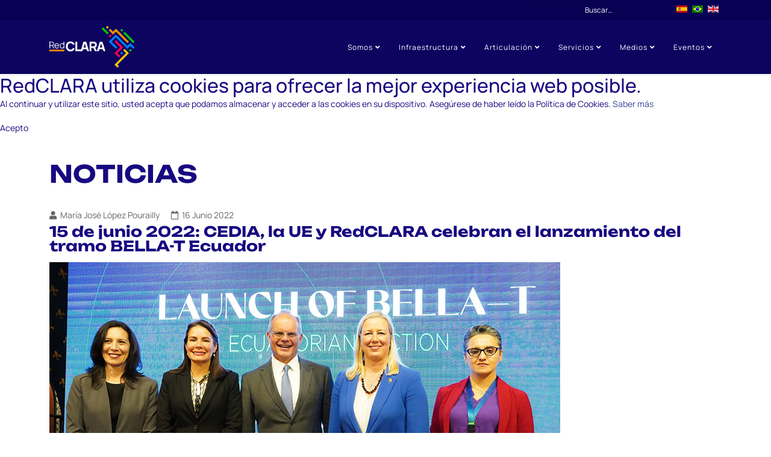

--- FILE ---
content_type: text/html; charset=utf-8
request_url: https://redclara.net/index.php/es/noticiasyeventos/noticias/2415-15-de-junio-2022-cedia-la-ue-y-redclara-celebran-el-lanzamiento-del-tramo-bella-t-ecuador
body_size: 15879
content:
<!DOCTYPE html>
<html xmlns="http://www.w3.org/1999/xhtml" xml:lang="es-es" lang="es-es" dir="ltr">
	<head>
		<meta http-equiv="X-UA-Compatible" content="IE=edge">
		<meta name="viewport" content="width=device-width, initial-scale=1">
		<meta charset="utf-8">
	<meta name="author" content="María José López Pourailly">
	<meta name="generator" content="Joomla! - Open Source Content Management">
	<title>15 de junio 2022: CEDIA, la UE y RedCLARA celebran el lanzamiento del tramo BELLA-T Ecuador</title>
	<link href="/images/SITE_2023/redClara_Favicon.png#joomlaImage://local-images/SITE_2023/redClara_Favicon.png?width=69&height=87" rel="icon" type="image/vnd.microsoft.icon">
	<link href="https://redclara.net/es/noticiasyeventos/noticias/2415-15-de-junio-2022-cedia-la-ue-y-redclara-celebran-el-lanzamiento-del-tramo-bella-t-ecuador" rel="alternate" hreflang="es">
	<link href="https://redclara.net/pt/noticiasyeventos/noticias/2415-15-de-junio-2022-cedia-la-ue-y-redclara-celebran-el-lanzamiento-del-tramo-bella-t-ecuador" rel="alternate" hreflang="pt">
	<link href="https://redclara.net/en/noticiasyeventos/noticias/2415-15-de-junio-2022-cedia-la-ue-y-redclara-celebran-el-lanzamiento-del-tramo-bella-t-ecuador" rel="alternate" hreflang="en">
<link href="/media/vendor/awesomplete/css/awesomplete.css?1.1.5" rel="stylesheet" />
	<link href="/templates/shaper_helix3/css/bootstrap.min.css" rel="stylesheet" />
	<link href="/templates/shaper_helix3/css/joomla-fontawesome.min.css" rel="stylesheet" />
	<link href="/templates/shaper_helix3/css/font-awesome-v4-shims.min.css" rel="stylesheet" />
	<link href="/templates/shaper_helix3/css/template.css" rel="stylesheet" />
	<link href="/templates/shaper_helix3/css/presets/preset2.css" rel="stylesheet" class="preset" />
	<link href="/templates/shaper_helix3/css/frontend-edit.css" rel="stylesheet" />
	<link href="/components/com_sppagebuilder/assets/css/font-awesome-6.min.css?2cf0875e1daf356bc4e64c053e7a4150" rel="stylesheet" />
	<link href="/components/com_sppagebuilder/assets/css/font-awesome-5.min.css?2cf0875e1daf356bc4e64c053e7a4150" rel="stylesheet" />
	<link href="/components/com_sppagebuilder/assets/css/font-awesome-v4-shims.css?2cf0875e1daf356bc4e64c053e7a4150" rel="stylesheet" />
	<link href="/components/com_sppagebuilder/assets/css/animate.min.css?2cf0875e1daf356bc4e64c053e7a4150" rel="stylesheet" />
	<link href="/components/com_sppagebuilder/assets/css/sppagebuilder.css?2cf0875e1daf356bc4e64c053e7a4150" rel="stylesheet" />
	<link href="/media/com_sppagebuilder/assets/google-fonts/Unbounded/stylesheet.css" rel="stylesheet" />
	<link href="/media/com_sppagebuilder/assets/google-fonts/Manrope/stylesheet.css" rel="stylesheet" />
	<link href="/modules/mod_cookiesaccept/screen.css" rel="stylesheet" />
	<link href="/media/mod_falang/css/template.css?873654f05d8aed2e8dab469f99ce4b43" rel="stylesheet" />
	<style>.sp-dropdown-items a, a.sp-group-title {
    color: #4b5152 !important
}
.sp-dropdown-items a:hover, .sp-dropdown-items a:hover, .sp-megamenu-parent .sp-dropdown li.sp-menu-item.current-item.active >a {
color: #fff !important;
}
#sp-header{
    border-bottom: none;    
    background: #180880;
    height: 90px;
    padding-top: 0px;
}
div#sp-header-sticky-wrapper {
    height: 140px !important;
    background: #180880;
}
div#sp-menu {
    padding-top: 8px;
}
.sppb-article-info-wrap > h3 {
    font-size: calc(1rem + .2vw);
    font-weight:  bold !important;
}
.col_new1 .sppb-column-addons {
    height: 100%;
}
#sppb-addon-wrapper-5URWQcUfuEhXRMje7HAJ5 {
    width: 100%;
    bottom: 0;
}
.sp-page-builder .page-content #slider_top {
    padding-top: 0 !important;
    padding-right: 0 !important;
    padding-bottom: 0 !important;
    padding-left: 0 !important;
}
div#top_slider {
    padding-top: 0px !important;
}
.sp-megamenu-parent >li >a{
    text-transform: none;
}
.sp-megamenu-parent .sp-dropdown li.sp-menu-item >a {
    color: #000 !important;
}
.sp-megamenu-parent .sp-dropdown.sp-dropdown-main {
    top: 90%;
}
.sppb-addon-title, .sppb-title-heading {
    text-transform: none;
}
.sp-dropdown-items a:hover, .sp-dropdown-items a:hover, .sp-megamenu-parent .sp-dropdown li.sp-menu-item.current-item.active >a {
    color: #3d449a !important;
}
.pull-left.entry-image.intro-image {
    display: none;
}
a.btn.btn-secondary.btn-sm.jmodedit {
    inset: 8px auto auto 39px !important;
}
img{width: auto}
.sp-dropdown-inner {
    max-height: 80vh;
    overflow-y: auto;
}
#sp-top-bar {
    padding: 0;text-align: right;
}
img.sp-default-logo {
    width: 80%;
}
.sp-megamenu-parent > li > a, .sp-megamenu-parent > li > span{
line-height: 75px;
}
.sp-megamenu-parent .sp-dropdown li.sp-menu-item >a:hover, .sp-dropdown li.sp-menu-item.current-item.active >a:hover{
    color: #fff!important;
}


#sp-header.menu-fixed{
 background-color: #0d0460 !important;
}

.social-icons a {
    display: block;
    background: #f0970f;
    width: 32px;
    text-align: center;
    height: 32px;
    padding-top: 4px;
    margin: 30px 10px 0px 0;
}
.sp-pre-loader {
    background: #0d0460;
}
.sp-pre-loader .sp-loader-with-logo .line {
    background: #f0970f;
}
body.site.com-sppagebuilder.view-form.layout-edit-iframe.no-task .sp-pre-loader{
    display: none !important;
}
.nav-placeholder{background-color: #080053;}

#sp-main-body a {
    /* color: #ff9100; */
    text-decoration: underline;
    font-weight: bold;
}
.itemid-437 #sp-main-body a {
    text-decoration: none;
}
body{font-family: 'Manrope';    color: #180880;}
h1{font-family: 'Unbounded';    color: #180880;}
.blog .page-header h1, .view-article .page-header h1 {
    text-transform: uppercase;
    font-weight: bolder;
}
.view-article .entry-header h2 {
    font-family: 'Unbounded';
    font-weight: bolder;
}
.entry-header h2 a {
    color: #180880;
    font-size: 18px;
    text-decoration: none !important;
}
.page-link{
    text-decoration: none !important;
}
.entry-image, .entry-gallery, .entry-video, .entry-audio, .entry-link {
    margin-bottom: 10px;
}
#sp-main-body {
    padding: 40px 0;
}
.page-header {
    padding-bottom: 30px;
}
.entry-header {
    margin-bottom: 15px;
}
p.readmore {
    margin: 10px 0;
}
.btn-secondary {
    color: #fff;
    background-color: #0d6efd;
    border: none;
    border-radius: 0;
    text-decoration: none !important;
}

select, textarea, input[type="text"], input[type="password"], input[type="datetime"], input[type="datetime-local"], input[type="date"], input[type="month"], input[type="time"], input[type="week"], input[type="number"], input[type="email"], input[type="url"], input[type="search"], input[type="tel"], input[type="color"], .uneditable-input,.btn{
border-radius: 0px !important;
}
.article-info > dd {text-transform: none;}
#sp-top-bar .sp-module {
    margin: 0;
}
.itemid-437 .nav-placeholder {
    height: inherit !important;
}
input#mod-finder-searchword168 {
    font-size: 12px;
    padding: 0px 10px;
    height: 33px;
    background: #080053;
    border: none;
    color: #fff;
    text-align: right;
}
input#mod-finder-searchword168::placeholder {
    color: #fff;
}
#sp-top2 button.btn.btn-primary {
    font-size: 12px;
    padding: 0px 12px;
    height: 30px;
}
ul#awesomplete_list_1 {
    z-index: 100;
    color: #5e5e5e;
}
#sppb-addon-sI3r25jUHbldzDdXr2271 .sppb-addon-content .sppb-btn {
    margin: 3px !important;
}</style>
	<style>#sp-top-bar{ background-color:#080053;color:#ffffff; }</style>
	<style>#sp-header{ background-color:#0d0460;color:#ffffff; }</style>
	<style>#sp-header a{color:#ffffff;}</style>
	<style>#sp-header a:hover{color:#ffffff;}</style>
	<style>#sp-bottom{ background-color:#0d0460;color:#ffffff;padding:50px 0px; }</style>
	<style>#sp-bottom a{color:#e8e8e8;}</style>
	<style>#sp-bottom a:hover{color:#ffffff;}</style>
	<style>#sp-footer{ background-color:#080053; }</style>
	<style>@media(min-width: 1400px) {.sppb-row-container { max-width: 1320px; }}</style>
<script src="/media/vendor/jquery/js/jquery.min.js?3.7.1"></script>
	<script src="/media/legacy/js/jquery-noconflict.min.js?647005fc12b79b3ca2bb30c059899d5994e3e34d"></script>
	<script type="application/json" class="joomla-script-options new">{"joomla.jtext":{"LIB_FALANG_TRANSLATION":"Falang","MOD_FINDER_SEARCH_VALUE":"Buscar&hellip;","JLIB_JS_AJAX_ERROR_OTHER":"Se ha producido un aborto en la conexi\u00f3n mientras se recuperaban datos de JSON: C\u00f3digo de estado HTTP %s.","JLIB_JS_AJAX_ERROR_PARSE":"Se ha producido un error de an\u00e1lisis mientras se procesaban los siguientes datos de JSON:<br><code style=\"color:inherit;white-space:pre-wrap;padding:0;margin:0;border:0;background:inherit;\">%s<\/code>"},"finder-search":{"url":"\/es\/component\/finder\/?task=suggestions.suggest&format=json&tmpl=component&Itemid=437"},"system.paths":{"root":"","rootFull":"https:\/\/redclara.net\/","base":"","baseFull":"https:\/\/redclara.net\/"},"csrf.token":"e959a45d856a78fe99dff7296ba8f3c7"}</script>
	<script src="/media/system/js/core.min.js?37ffe4186289eba9c5df81bea44080aff77b9684"></script>
	<script src="/media/com_finder/js/finder-es5.min.js?e6d3d1f535e33b5641e406eb08d15093e7038cc2" nomodule defer></script>
	<script src="/media/vendor/awesomplete/js/awesomplete.min.js?1.1.5" defer></script>
	<script src="/media/com_finder/js/finder.min.js?a2c3894d062787a266d59d457ffba5481b639f64" type="module"></script>
	<script src="/components/com_sppagebuilder/assets/js/jquery.parallax.js?2cf0875e1daf356bc4e64c053e7a4150"></script>
	<script src="/components/com_sppagebuilder/assets/js/sppagebuilder.js?2cf0875e1daf356bc4e64c053e7a4150" defer></script>
	<script src="/components/com_sppagebuilder/assets/js/addons/text_block.js"></script>
	<script src="https://code.jquery.com/jquery-latest.min.js"></script>
	<script src="/cache/com_templates/templates/shaper_helix3/8ad57a565b223c7ff4a0d01c7c8148e0.js"></script>
	<script>
var sp_preloader = '0';
</script>
	<script>
var sp_gotop = '1';
</script>
	<script>
var sp_offanimation = 'drarkplus';
</script>
	<meta property="og:url" content="https://redclara.net/index.php/es/noticiasyeventos/noticias/2415-15-de-junio-2022-cedia-la-ue-y-redclara-celebran-el-lanzamiento-del-tramo-bella-t-ecuador" />
	<meta property="og:type" content="article" />
	<meta property="og:title" content="15 de junio 2022: CEDIA, la UE y RedCLARA celebran el lanzamiento del tramo BELLA-T Ecuador" />
	<meta property="og:description" content="El evento, realizado en Quito, contó con la participación de la Comisaria de la Unión Europea (UE) para Asociaciones Internacionales, Jutta Urpilainen, de..." />
	<link href="https://redclara.net/es/noticiasyeventos/noticias/2415-15-de-junio-2022-cedia-la-ue-y-redclara-celebran-el-lanzamiento-del-tramo-bella-t-ecuador" rel="alternate" hreflang="x-default" />
			<!-- Matomo -->
<script>
  var _paq = window._paq = window._paq || [];
  /* tracker methods like "setCustomDimension" should be called before "trackPageView" */
  _paq.push(['trackPageView']);
  _paq.push(['enableLinkTracking']);
  (function() {
    var u="https://monitor.redclara.net/quipu/";
    _paq.push(['setTrackerUrl', u+'matomo.php']);
    _paq.push(['setSiteId', '1']);
    var d=document, g=d.createElement('script'), s=d.getElementsByTagName('script')[0];
    g.async=true; g.src=u+'matomo.js'; s.parentNode.insertBefore(g,s);
  })();
</script>
<!-- End Matomo Code --></head>
	
	<body class="site com-content view-article layout-blog no-task itemid-768 es-es ltr  sticky-header layout-fluid off-canvas-menu-init">
	
		<div class="body-wrapper">
			<div class="body-innerwrapper">
				<section id="sp-top-bar"><div class="container"><div class="row"><div id="sp-top2" class="col-lg-12 "><div class="sp-column "><div class="sp-module "><div class="sp-module-content">
<form class="mod-finder js-finder-searchform form-search" action="/es/buscar" method="get" role="search">
    <label for="mod-finder-searchword168" class="visually-hidden finder">Buscar</label><input type="text" name="q" id="mod-finder-searchword168" class="js-finder-search-query form-control" value="" placeholder="Buscar&hellip;">
            </form>
</div></div><div class="sp-module "><div class="sp-module-content"><div class="mod-sppagebuilder  sp-page-builder" data-module_id="169">
	<div class="page-content">
		<section id="section-id-nWqkClf_mh9kLfKeJ9u2t" class="sppb-section" ><div class="sppb-row-container"><div class="sppb-row sppb-no-gutter"><div class="sppb-row-column  " id="column-wrap-id-00AtjXdx1uHk_SF9-PhZs"><div id="column-id-00AtjXdx1uHk_SF9-PhZs" class="sppb-column " ><div class="sppb-column-addons"><div id="sppb-addon-wrapper-sI3r25jUHbldzDdXr2271" class="sppb-addon-wrapper  addon-root-button-group"><div id="sppb-addon-sI3r25jUHbldzDdXr2271" class="clearfix   sppb-positioned-addon "    data-rowid="nWqkClf_mh9kLfKeJ9u2t" data-colid="00AtjXdx1uHk_SF9-PhZs"><div class="sppb-addon sppb-addon-button-group"><div class="sppb-addon-content"><a href="https://colaboratorio.redclara.net/" target="_blank" id="btn-sI3r25jUHbldzDdXr22710" class="sppb-btn  sppb-btn-custom sppb-btn-square sppb-btn-flat"><i class="fas fa-users" aria-hidden="true"></i> Colaboratorio</a></div></div><style type="text/css">#sppb-addon-sI3r25jUHbldzDdXr2271 .sppb-btn{
}#sppb-addon-sI3r25jUHbldzDdXr2271{
}
@media (max-width: 1199.98px) {#sppb-addon-sI3r25jUHbldzDdXr2271{}}
@media (max-width: 991.98px) {#sppb-addon-sI3r25jUHbldzDdXr2271{}}
@media (max-width: 767.98px) {#sppb-addon-sI3r25jUHbldzDdXr2271{}}
@media (max-width: 575.98px) {#sppb-addon-sI3r25jUHbldzDdXr2271{}}#sppb-addon-wrapper-sI3r25jUHbldzDdXr2271{
margin-top: 0px;
margin-right: 0px;
margin-bottom: -30px;
margin-left: 0px;
position: relative;
left: 0px;
top: -22px;
}
@media (max-width: 1199.98px) {#sppb-addon-wrapper-sI3r25jUHbldzDdXr2271{}}
@media (max-width: 991.98px) {#sppb-addon-wrapper-sI3r25jUHbldzDdXr2271{}}
@media (max-width: 767.98px) {#sppb-addon-wrapper-sI3r25jUHbldzDdXr2271{}}
@media (max-width: 575.98px) {#sppb-addon-wrapper-sI3r25jUHbldzDdXr2271{}}#sppb-addon-sI3r25jUHbldzDdXr2271 .sppb-addon-title{
}</style><style type="text/css">#sppb-addon-sI3r25jUHbldzDdXr2271 .sppb-addon-content{
margin: -2px;
}
@media (max-width: 1199.98px) {#sppb-addon-sI3r25jUHbldzDdXr2271 .sppb-addon-content{}}
@media (max-width: 991.98px) {#sppb-addon-sI3r25jUHbldzDdXr2271 .sppb-addon-content{}}
@media (max-width: 767.98px) {#sppb-addon-sI3r25jUHbldzDdXr2271 .sppb-addon-content{}}
@media (max-width: 575.98px) {#sppb-addon-sI3r25jUHbldzDdXr2271 .sppb-addon-content{}}#sppb-addon-sI3r25jUHbldzDdXr2271 .sppb-addon-content .sppb-btn{
margin: 2px;
}
@media (max-width: 1199.98px) {#sppb-addon-sI3r25jUHbldzDdXr2271 .sppb-addon-content .sppb-btn{}}
@media (max-width: 991.98px) {#sppb-addon-sI3r25jUHbldzDdXr2271 .sppb-addon-content .sppb-btn{}}
@media (max-width: 767.98px) {#sppb-addon-sI3r25jUHbldzDdXr2271 .sppb-addon-content .sppb-btn{}}
@media (max-width: 575.98px) {#sppb-addon-sI3r25jUHbldzDdXr2271 .sppb-addon-content .sppb-btn{}}#sppb-addon-sI3r25jUHbldzDdXr2271 .sppb-addon.sppb-addon-button-group{
text-align: center;
}
@media (max-width: 1199.98px) {#sppb-addon-sI3r25jUHbldzDdXr2271 .sppb-addon.sppb-addon-button-group{}}
@media (max-width: 991.98px) {#sppb-addon-sI3r25jUHbldzDdXr2271 .sppb-addon.sppb-addon-button-group{}}
@media (max-width: 767.98px) {#sppb-addon-sI3r25jUHbldzDdXr2271 .sppb-addon.sppb-addon-button-group{}}
@media (max-width: 575.98px) {#sppb-addon-sI3r25jUHbldzDdXr2271 .sppb-addon.sppb-addon-button-group{}}#sppb-addon-sI3r25jUHbldzDdXr2271 #btn-sI3r25jUHbldzDdXr22710.sppb-btn-custom{
}#sppb-addon-sI3r25jUHbldzDdXr2271 #btn-sI3r25jUHbldzDdXr22710.sppb-btn-custom{
font-family: Manrope;
font-size: 12px;
}
@media (max-width: 1199.98px) {#sppb-addon-sI3r25jUHbldzDdXr2271 #btn-sI3r25jUHbldzDdXr22710.sppb-btn-custom{}}
@media (max-width: 991.98px) {#sppb-addon-sI3r25jUHbldzDdXr2271 #btn-sI3r25jUHbldzDdXr22710.sppb-btn-custom{}}
@media (max-width: 767.98px) {#sppb-addon-sI3r25jUHbldzDdXr2271 #btn-sI3r25jUHbldzDdXr22710.sppb-btn-custom{}}
@media (max-width: 575.98px) {#sppb-addon-sI3r25jUHbldzDdXr2271 #btn-sI3r25jUHbldzDdXr22710.sppb-btn-custom{}}#sppb-addon-sI3r25jUHbldzDdXr2271 #btn-sI3r25jUHbldzDdXr22710.sppb-btn-custom{
background-color: rgb(8, 0, 83);
color: #fff;
}#sppb-addon-sI3r25jUHbldzDdXr2271 #btn-sI3r25jUHbldzDdXr22710.sppb-btn-custom:hover{
background-color: #222;
color: #fff;
}</style></div></div></div></div></div></div></div></section><style type="text/css">.sp-page-builder .page-content #section-id-e8fead6d-81cf-44d1-bf11-d1d68025d40b{background-color:#0d0460;box-shadow:0px 0px 0px 0px #FFFFFF;}.sp-page-builder .page-content #section-id-e8fead6d-81cf-44d1-bf11-d1d68025d40b{padding-top:0px;padding-right:0px;padding-bottom:0px;padding-left:0px;margin-top:0px;margin-right:0px;margin-bottom:0px;margin-left:0px;color:#ffffff;}#column-id-c642ecab-6794-4984-9944-3e429a1f5310{box-shadow:0 0 0 0 #FFFFFF;}#column-wrap-id-c642ecab-6794-4984-9944-3e429a1f5310{max-width:40.43860877192982%;flex-basis:40.43860877192982%;}@media (max-width:1199.98px) {#column-wrap-id-c642ecab-6794-4984-9944-3e429a1f5310{max-width:33.333333%;flex-basis:33.333333%;}}@media (max-width:991.98px) {#column-wrap-id-c642ecab-6794-4984-9944-3e429a1f5310{max-width:33.333333%;flex-basis:33.333333%;}}@media (max-width:767.98px) {#column-wrap-id-c642ecab-6794-4984-9944-3e429a1f5310{max-width:100%;flex-basis:100%;}}@media (max-width:575.98px) {#column-wrap-id-c642ecab-6794-4984-9944-3e429a1f5310{max-width:100%;flex-basis:100%;}}#column-id-1e1f9a76-eada-47e1-a6e1-4d55b3b0ef3b{box-shadow:0 0 0 0 #FFFFFF;}#column-wrap-id-1e1f9a76-eada-47e1-a6e1-4d55b3b0ef3b{max-width:26.227991228070174%;flex-basis:26.227991228070174%;}@media (max-width:1199.98px) {#column-wrap-id-1e1f9a76-eada-47e1-a6e1-4d55b3b0ef3b{max-width:33.333333%;flex-basis:33.333333%;}}@media (max-width:991.98px) {#column-wrap-id-1e1f9a76-eada-47e1-a6e1-4d55b3b0ef3b{max-width:33.333333%;flex-basis:33.333333%;}}@media (max-width:767.98px) {#column-wrap-id-1e1f9a76-eada-47e1-a6e1-4d55b3b0ef3b{max-width:100%;flex-basis:100%;}}@media (max-width:575.98px) {#column-wrap-id-1e1f9a76-eada-47e1-a6e1-4d55b3b0ef3b{max-width:100%;flex-basis:100%;}}#column-id-1929f621-3741-4d62-8789-a7431cdbae8b{box-shadow:0 0 0 0 #FFFFFF;}#column-wrap-id-1929f621-3741-4d62-8789-a7431cdbae8b{max-width:33.333333%;flex-basis:33.333333%;}@media (max-width:1199.98px) {#column-wrap-id-1929f621-3741-4d62-8789-a7431cdbae8b{max-width:33.333333%;flex-basis:33.333333%;}}@media (max-width:991.98px) {#column-wrap-id-1929f621-3741-4d62-8789-a7431cdbae8b{max-width:33.333333%;flex-basis:33.333333%;}}@media (max-width:767.98px) {#column-wrap-id-1929f621-3741-4d62-8789-a7431cdbae8b{max-width:100%;flex-basis:100%;}}@media (max-width:575.98px) {#column-wrap-id-1929f621-3741-4d62-8789-a7431cdbae8b{max-width:100%;flex-basis:100%;}}.sp-page-builder .page-content #section-id-nWqkClf_mh9kLfKeJ9u2t{box-shadow:0px 0px 0px 0px #FFFFFF;}.sp-page-builder .page-content #section-id-nWqkClf_mh9kLfKeJ9u2t{padding-right:0px;padding-left:0px;margin-top:0px;margin-right:0px;margin-bottom:0px;margin-left:0px;}#column-id-00AtjXdx1uHk_SF9-PhZs{box-shadow:0 0 0 0 #FFFFFF;}#column-wrap-id-00AtjXdx1uHk_SF9-PhZs{max-width:100%;flex-basis:100%;}@media (max-width:1199.98px) {#column-wrap-id-00AtjXdx1uHk_SF9-PhZs{max-width:100%;flex-basis:100%;}}@media (max-width:991.98px) {#column-wrap-id-00AtjXdx1uHk_SF9-PhZs{max-width:100%;flex-basis:100%;}}@media (max-width:767.98px) {#column-wrap-id-00AtjXdx1uHk_SF9-PhZs{max-width:100%;flex-basis:100%;}}@media (max-width:575.98px) {#column-wrap-id-00AtjXdx1uHk_SF9-PhZs{max-width:100%;flex-basis:100%;}}</style>	</div>
</div></div></div><div class="sp-module "><div class="sp-module-content">


<div class="mod-languages ">

    


<ul class="lang-inline">
    
        
                    <li class="lang-active" dir="ltr">
                                    <a href="/es/noticiasyeventos/noticias/2415-15-de-junio-2022-cedia-la-ue-y-redclara-celebran-el-lanzamiento-del-tramo-bella-t-ecuador">
                                                    <img title="Español (España)" src="/media/mod_falang/images/es_es.gif" alt="Español (España)">                                                                    </a>
                            </li>
                
        
    
        
                    <li class="" dir="ltr">
                                    <a href="/pt/noticiasyeventos/noticias/2415-15-de-junio-2022-cedia-la-ue-y-redclara-celebran-el-lanzamiento-del-tramo-bella-t-ecuador">
                                                    <img title="Português de Portugal (pt-PT)" src="/media/mod_falang/images/pt_br.gif" alt="Português de Portugal (pt-PT)">                                                                    </a>
                            </li>
                
        
    
        
                    <li class="" dir="ltr">
                                    <a href="/en/noticiasyeventos/noticias/2415-15-de-junio-2022-cedia-la-ue-y-redclara-celebran-el-lanzamiento-del-tramo-bella-t-ecuador">
                                                    <img title="English (UK)" src="/media/mod_falang/images/en.gif" alt="English (UK)">                                                                    </a>
                            </li>
                
        
    </ul>

</div>
</div></div></div></div></div></div></section><header id="sp-header"><div class="container"><div class="row"><div id="sp-logo" class="col-8 col-lg-3 "><div class="sp-column "><div class="logo"><a href="/"><img class="sp-default-logo" src="/images/SITE_2023/Logo_RedClara_2023.png#joomlaImage://local-images/SITE_2023/Logo_RedClara_2023.png?width=177&height=87" srcset="" alt="Portal2023"></a></div></div></div><div id="sp-menu" class="col-4 col-lg-9 "><div class="sp-column ">			<div class='sp-megamenu-wrapper'>
				<a id="offcanvas-toggler" class="d-block d-lg-none" aria-label="Helix3 Megamenu Options" href="#"><i class="fa fa-bars" aria-hidden="true" title="Helix3 Megamenu Options"></i></a>
				<ul class="sp-megamenu-parent menu-fade-up d-none d-lg-block"><li class="sp-menu-item"></li><li class="sp-menu-item sp-has-child"><a  href="/es/somos"  >Somos</a><div class="sp-dropdown sp-dropdown-main sp-dropdown-mega sp-menu-full container" style=""><div class="sp-dropdown-inner"><div class="row"><div class="col-sm-3"><ul class="sp-mega-group"><li class="sp-menu-item sp-has-child"><a class="sp-group-title" href="javascript:void(0);"  >ADN RedCLARA</a><ul class="sp-mega-group-child sp-dropdown-items"><li class="sp-menu-item"><a  href="/es/somos/redclara-la-organizacion/mision-vision-y-estatutos"  >Misión, Visión y Valores</a></li><li class="sp-menu-item"><a  href="/es/somos/redclara-la-organizacion/estatutos"  >Estatutos</a></li><li class="sp-menu-item"><a  href="/es/somos/redclara-la-organizacion/historia-de-redclara"  >Historia</a></li><li class="sp-menu-item"><a  href="/es/somos/redclara-la-organizacion/manual-de-marca"  >Manual de Marca</a></li></ul></li></ul></div><div class="col-sm-3"><ul class="sp-mega-group"><li class="sp-menu-item sp-has-child"><a class="sp-group-title" href="javascript:void(0);"  >Gobernanza</a><ul class="sp-mega-group-child sp-dropdown-items"><li class="sp-menu-item"><a  href="/es/somos/gobernanza-redclara/asamblea"  >Asamblea</a></li><li class="sp-menu-item"><a  href="/es/somos/gobernanza-redclara/directorio"  >Directorio</a></li><li class="sp-menu-item"><a  href="/es/somos/gobernanza-redclara/comision-tecnica"  >Comisión Técnica</a></li><li class="sp-menu-item"><a  href="/es/somos/gobernanza-redclara/equipo-de-trabajo"  >Equipo de Trabajo</a></li></ul></li></ul></div><div class="col-sm-3"><ul class="sp-mega-group"><li class="sp-menu-item sp-has-child"><a class="sp-group-title" href="javascript:void(0);"  >Miembros</a><ul class="sp-mega-group-child sp-dropdown-items"><li class="sp-menu-item"><a  href="/es/somos/miembros/brasil-rnp"  >Brasil - RNP</a></li><li class="sp-menu-item"><a  href="/es/somos/miembros/colombia-renata"  >Colombia - RENATA</a></li><li class="sp-menu-item"><a  href="/es/somos/miembros/costa-rica-redconare"  >Costa Rica - RedCONARE</a></li><li class="sp-menu-item"><a  href="/es/somos/miembros/chile-reuna"  >Chile - REUNA</a></li><li class="sp-menu-item"><a  href="/es/somos/miembros/ecuador-cedia"  >Ecuador - CEDIA</a></li><li class="sp-menu-item"><a  href="/es/somos/miembros/mexico-cudi"  >México - CUDI</a></li><li class="sp-menu-item"><a  href="/es/somos/miembros/uruguay-rau"  >Uruguay - RAU</a></li></ul></li></ul></div><div class="col-sm-3"><ul class="sp-mega-group"><li class="sp-menu-item sp-has-child"><a class="sp-group-title" href="javascript:void(0);"  >Integrarse a RedCLARA</a><ul class="sp-mega-group-child sp-dropdown-items"><li class="sp-menu-item"><a  href="/es/somos/integrarse-a-redclara/tipos-de-asociacion"  >¿Cómo integrarse a RedCLARA?</a></li></ul></li></ul></div><div class="col-sm-3"><ul class="sp-mega-group"><li class="sp-menu-item sp-has-child"><a class="sp-group-title" href="javascript:void(0);"  >Estrategia de Género</a><ul class="sp-mega-group-child sp-dropdown-items"><li class="sp-menu-item"><a  href="/es/somos/estrategia-de-genero/conectando-a-traves-de-la-diversidad"  >Conectando a través de la diversidad</a></li></ul></li></ul></div></div></div></div></li><li class="sp-menu-item sp-has-child"><a  href="javascript:void(0);"  >Infraestructura</a><div class="sp-dropdown sp-dropdown-main sp-dropdown-mega sp-menu-full container" style=""><div class="sp-dropdown-inner"><div class="row"><div class="col-sm-3"><ul class="sp-mega-group"><li class="sp-menu-item sp-has-child"><a class="sp-group-title" href="javascript:void(0);"  >RedCLARA</a><ul class="sp-mega-group-child sp-dropdown-items"><li class="sp-menu-item"><a  href="/es/red/redclara/que-diferencia-a-redclara-de-otras-redes"  >¿Qué Diferencia a RedCLARA de Otras Redes?</a></li><li class="sp-menu-item"><a  href="/es/red/redclara/evolucion-historica-de-la-red"  >Evolución Histórica de la Red</a></li><li class="sp-menu-item"><a  href="/es/red/redclara/topologia-actual-de-la-red"  >Topología Actual de la Red</a></li><li class="sp-menu-item"><a  href="/es/red/redclara/tecnologia-y-descripcion-tecnica"  >Tecnología y Descripción Técnica</a></li></ul></li></ul></div><div class="col-sm-3"><ul class="sp-mega-group"><li class="sp-menu-item sp-has-child"><a class="sp-group-title" href="javascript:void(0);"  >Redes de Investigación y Educación</a><ul class="sp-mega-group-child sp-dropdown-items"><li class="sp-menu-item"><a  href="https://map.geant.org/" rel="noopener noreferrer" target="_blank" >Mapa Mundial de Redes</a></li><li class="sp-menu-item"><a  href="/es/red/redes-de-investigacion-y-educacion/que-son-y-para-que-sirven"  >¿Qué son y para qué sirven?</a></li></ul></li></ul></div><div class="col-sm-3"><ul class="sp-mega-group"><li class="sp-menu-item sp-has-child"><a class="sp-group-title" href="javascript:void(0);"  >Ingeniería y Operaciones</a><ul class="sp-mega-group-child sp-dropdown-items"><li class="sp-menu-item"><a  href="/es/red/ingenieria-y-operaciones/neg-noc-y-seg"  >NEG, NOC y SEG</a></li></ul></li></ul></div><div class="col-sm-3"><ul class="sp-mega-group"><li class="sp-menu-item sp-has-child"><a class="sp-group-title" href="javascript:void(0);"  >Conectividad</a><ul class="sp-mega-group-child sp-dropdown-items"><li class="sp-menu-item"><a  href="/es/red/conectividad/conectividad-avanzada"  >Conexión a Redes Académicas</a></li><li class="sp-menu-item"><a  href="/es/red/conectividad/internet-comercial"  >Conexión a Redes Comerciales</a></li><li class="sp-menu-item"><a  href="/es/red/conectividad/circuitos-dedicados-vlan-capa-2"  >Circuitos Dedicados VLAN (Capa 2)</a></li><li class="sp-menu-item"><a  href="/es/red/conectividad/peering"  >Peering</a></li></ul></li></ul></div></div></div></div></li><li class="sp-menu-item sp-has-child"><a  href="javascript:void(0);"  >Articulación</a><div class="sp-dropdown sp-dropdown-main sp-dropdown-mega sp-menu-full container" style=""><div class="sp-dropdown-inner"><div class="row"><div class="col-sm-3"><ul class="sp-mega-group"><li class="sp-menu-item sp-has-child"><a class="sp-group-title" href="javascript:void(0);"  >Grupos de Trabajo</a><ul class="sp-mega-group-child sp-dropdown-items"><li class="sp-menu-item"><a  href="/es/colaboracion/conozca/cambio-climatico"  >Colaboración Científica en Cambio Climático</a></li><li class="sp-menu-item"><a  href="/es/colaboracion/conozca/hpc"  >Colaboración Científica en Cómputo Avanzado </a></li><li class="sp-menu-item"><a  href="/es/colaboracion/conozca/colaboracion-academica-en-educacion"  >Colaboración Académica en Educación</a></li><li class="sp-menu-item"><a  href="/es/colaboracion/conozca/rute-al"  >Red Universitaria de Telemedicina de América Latina y el Caribe RUTE-ALC</a></li><li class="sp-menu-item"><a  href="/es/colaboracion/conozca/redes-de-investigacion-y-educacion-de-las-americas-amren"  >Redes de Investigación y Educación de las Américas - AMREN</a></li></ul></li></ul></div><div class="col-sm-3"><ul class="sp-mega-group"><li class="sp-menu-item sp-has-child"><a class="sp-group-title" href="javascript:void(0);"  >Alianzas</a><ul class="sp-mega-group-child sp-dropdown-items"><li class="sp-menu-item"><a  href="/es/colaboracion/alianzas/alianzas-y-mous"  >Alianzas y MoUs</a></li></ul></li></ul></div><div class="col-sm-3"><ul class="sp-mega-group"><li class="sp-menu-item sp-has-child"><a class="sp-group-title" href="javascript:void(0);"  >Proyectos</a><ul class="sp-mega-group-child sp-dropdown-items"><li class="sp-menu-item sp-has-child"><a  href="javascript:void(0);"  >En Ejecución</a><div class="sp-dropdown sp-dropdown-sub sp-menu-right" style="width: 240px;"><div class="sp-dropdown-inner"><ul class="sp-dropdown-items"><li class="sp-menu-item"><a  href="/es/colaboracion/proyectos/en-ejecucion/bella-ii"  >BELLA II</a></li><li class="sp-menu-item"><a  href="/es/colaboracion/proyectos/en-ejecucion/submerse"  >Submerse</a></li></ul></div></div></li><li class="sp-menu-item sp-has-child"><a  href="javascript:void(0);"  >Red e Infraestructura</a><div class="sp-dropdown sp-dropdown-sub sp-menu-right" style="width: 240px;"><div class="sp-dropdown-inner"><ul class="sp-dropdown-items"><li class="sp-menu-item"><a  href="/es/colaboracion/proyectos/red-e-infraestructura/ella"  >ELLA</a></li><li class="sp-menu-item"><a  href="/es/colaboracion/proyectos/red-e-infraestructura/alice2"  >ALICE2</a></li><li class="sp-menu-item"><a  href="/es/colaboracion/proyectos/red-e-infraestructura/alice"  >ALICE</a></li><li class="sp-menu-item"><a  href="/es/colaboracion/proyectos/red-e-infraestructura/evalso"  >EVALSO</a></li><li class="sp-menu-item"><a  href="/es/colaboracion/proyectos/red-e-infraestructura/whren-lila"  >WHREN/LILA</a></li><li class="sp-menu-item"><a  href="/es/colaboracion/proyectos/red-e-infraestructura/bella"  >BELLA</a></li><li class="sp-menu-item"><a  href="/es/colaboracion/proyectos/red-e-infraestructura/bella-t"  >BELLA-T</a></li></ul></div></div></li><li class="sp-menu-item sp-has-child"><a  href="javascript:void(0);"  >De Colaboración</a><div class="sp-dropdown sp-dropdown-sub sp-menu-right" style="width: 240px;"><div class="sp-dropdown-inner"><ul class="sp-dropdown-items"><li class="sp-menu-item"><a  href="/es/colaboracion/proyectos/de-colaboracion/la-conga-physics"  >LA-CoNGA physics</a></li><li class="sp-menu-item"><a  href="/es/colaboracion/proyectos/de-colaboracion/magic"  >MAGIC</a></li><li class="sp-menu-item"><a  href="/es/colaboracion/proyectos/de-colaboracion/tandem"  >TANDEM</a></li><li class="sp-menu-item"><a  href="/es/colaboracion/proyectos/de-colaboracion/elcira"  >ELCIRA</a></li><li class="sp-menu-item"><a  href="/es/colaboracion/proyectos/de-colaboracion/fortalecimiento-de-redes-nacionales"  >Fortalecimiento de RNIEs</a></li><li class="sp-menu-item"><a  href="/es/colaboracion/proyectos/de-colaboracion/repositorios-institucionales-de-documentacion-cientifica"  >Repositorios - LA Referencia</a></li><li class="sp-menu-item"><a  href="/es/colaboracion/proyectos/de-colaboracion/telesalud"  >Telesalud</a></li><li class="sp-menu-item"><a  href="/es/colaboracion/proyectos/de-colaboracion/e-ciencial"  >e-CienciAL</a></li><li class="sp-menu-item"><a  href="/es/colaboracion/proyectos/de-colaboracion/global"  >GLOBAL</a></li></ul></div></div></li><li class="sp-menu-item sp-has-child"><a  href="javascript:void(0);"  >Mallas Computacionales</a><div class="sp-dropdown sp-dropdown-sub sp-menu-right" style="width: 240px;"><div class="sp-dropdown-inner"><ul class="sp-dropdown-items"><li class="sp-menu-item"><a  href="/es/colaboracion/proyectos/mallas-computacionales/chain-reds"  >CHAIN REDS</a></li><li class="sp-menu-item"><a  href="/es/colaboracion/proyectos/mallas-computacionales/chain"  >CHAIN</a></li><li class="sp-menu-item"><a  href="/es/colaboracion/proyectos/mallas-computacionales/gisela"  >GISELA</a></li><li class="sp-menu-item"><a  href="/es/colaboracion/proyectos/mallas-computacionales/eela-2"  >EELA-2</a></li><li class="sp-menu-item"><a  href="/es/colaboracion/proyectos/mallas-computacionales/eela"  >EELA</a></li><li class="sp-menu-item"><a  href="/es/colaboracion/proyectos/mallas-computacionales/ringrid"  >RINGrid</a></li></ul></div></div></li></ul></li></ul></div><div class="col-sm-3"><ul class="sp-mega-group"><li class="sp-menu-item sp-has-child"><a class="sp-group-title" href="javascript:void(0);"  >Observación de la Tierra</a><ul class="sp-mega-group-child sp-dropdown-items"><li class="sp-menu-item"><a  href="/es/colaboracion/observacion-de-la-tierra/academia-copernicus-alc"  >Academia Copernicus LAC</a></li></ul></li></ul></div></div></div></div></li><li class="sp-menu-item sp-has-child"><a  href="javascript:void(0);"  >Servicios</a><div class="sp-dropdown sp-dropdown-main sp-menu-center" style="width: 240px;left: -120px;"><div class="sp-dropdown-inner"><ul class="sp-dropdown-items"><li class="sp-menu-item"><a  href="/es/servicios-rc/eduroam"  >eduroam</a></li><li class="sp-menu-item"><a  href="/es/servicios-rc/plataforma-regional-de-formacion"  >Plataforma Regional de Formación</a></li><li class="sp-menu-item"><a  href="/es/servicios-rc/federaciones-de-identidad"  >FIEL - Federaciones de Identidad</a></li><li class="sp-menu-item"><a  href="/es/servicios-rc/federacion-e-interfederacion-edugain"  >Interfederación - eduGAIN</a></li><li class="sp-menu-item"><a  href="/es/servicios-rc/lms-redclara-cedia"  >LMS RedCLARA-CEDIA</a></li><li class="sp-menu-item"><a  href="/es/servicios-rc/milab"  >MiLab</a></li><li class="sp-menu-item"><a  href="/es/servicios-rc/fondos-y-socios"  >Fondos y Socios</a></li><li class="sp-menu-item"><a  href="/es/servicios-rc/envio"  >Transferencia de Grandes Archivos - eNVIO</a></li><li class="sp-menu-item"><a  href="/es/servicios-rc/ventanilla"  >Ventanilla Abierta</a></li></ul></div></div></li><li class="sp-menu-item sp-has-child active"><a  href="/index.php/noticiasyeventos/noticias"  >Medios</a><div class="sp-dropdown sp-dropdown-main sp-dropdown-mega sp-menu-left" style="width: 600px;"><div class="sp-dropdown-inner"><div class="row"><div class="col-sm-6"><ul class="sp-mega-group"><li class="sp-menu-item current-item active"><a  href="/es/noticiasyeventos/noticias"  >Noticias</a></li><li class="sp-menu-item"><a  href="/es/noticiasyeventos/casos-y-voces"  >Casos y Voces</a></li><li class="sp-menu-item"><a  href="/es/noticiasyeventos/boletin-declara"  >Boletín DeCLARA</a></li><li class="sp-menu-item"><a  href="/es/noticiasyeventos/noticias-2004-2010-redclara"  >Noticias 2004 - 2010 RedClara</a></li><li class="sp-menu-item"><a  href="https://www.youtube.com/channel/UCxvWlCSDzYTAE7edFxWyVgA" rel="noopener noreferrer" target="_blank" >Canal de Videos</a></li><li class="sp-menu-item sp-has-child"><a class="sp-group-title" href="/es/noticiasyeventos/recursos"  >Recursos</a><ul class="sp-mega-group-child sp-dropdown-items"><li class="sp-menu-item sp-has-child"><a  href="javascript:void(0);"  >Publicaciones de Registro Histórico</a><div class="sp-dropdown sp-dropdown-sub sp-menu-right" style="width: 240px;"><div class="sp-dropdown-inner"><ul class="sp-dropdown-items"><li class="sp-menu-item"><a  href="/es/noticiasyeventos/recursos/registro-historico/memorias-institucionales"  >Memorias Institucionales</a></li><li class="sp-menu-item"><a  href="/es/noticiasyeventos/recursos/registro-historico/compendios"  >Compendios</a></li></ul></div></div></li><li class="sp-menu-item sp-has-child"><a  href="javascript:void(0);"  >Publicaciones de Análisis</a><div class="sp-dropdown sp-dropdown-sub sp-menu-right" style="width: 240px;"><div class="sp-dropdown-inner"><ul class="sp-dropdown-items"><li class="sp-menu-item"><a  href="/es/noticiasyeventos/recursos/publicaciones/libros-y-estudios"  >Libros y Estudios</a></li><li class="sp-menu-item"><a  href="/es/noticiasyeventos/recursos/publicaciones/estudios-de-caso"  >Estudios de Caso</a></li><li class="sp-menu-item"><a  href="https://www.inthefieldstories.net/" rel="noopener noreferrer" target="_blank" >Casos en In The Field</a></li><li class="sp-menu-item"><a  href="https://www.casefornrens.org/Pages/Home.aspx" rel="noopener noreferrer" target="_blank" >The Case for NRENs</a></li></ul></div></div></li><li class="sp-menu-item sp-has-child"><a  href="javascript:void(0);"  >Publicaciones para Difusión</a><div class="sp-dropdown sp-dropdown-sub sp-menu-right" style="width: 240px;"><div class="sp-dropdown-inner"><ul class="sp-dropdown-items"><li class="sp-menu-item"><a  href="/es/noticiasyeventos/recursos/publicaciones-para-difusion/mapas-de-la-red"  >Mapas de la Red</a></li><li class="sp-menu-item"><a  href="/es/noticiasyeventos/recursos/publicaciones-para-difusion/folletos-redclara-y-sus-servicios"  >Folletos RedCLARA y sus Servicios</a></li><li class="sp-menu-item"><a  href="/es/noticiasyeventos/recursos/publicaciones-para-difusion/manual-marca"  >Manual de Marca</a></li></ul></div></div></li></ul></li></ul></div><div class="col-sm-6"></div></div></div></div></li><li class="sp-menu-item sp-has-child"><a  href="/eventos/listado-de-eventos"  >Eventos</a><div class="sp-dropdown sp-dropdown-main sp-dropdown-mega sp-menu-left" style="width: 600px;"><div class="sp-dropdown-inner"><div class="row"><div class="col-sm-6"><ul class="sp-mega-group"><li class="sp-menu-item"><a  href="/es/eventos/listado-de-eventos"  >Eventos</a></li><li class="sp-menu-item sp-has-child"><a class="sp-group-title" href="javascript:void(0);"  >Actividades</a><ul class="sp-mega-group-child sp-dropdown-items"><li class="sp-menu-item sp-has-child"><a  href="/es/eventos/actividades/conferencia-tical"  >Conferencia TICAL</a><div class="sp-dropdown sp-dropdown-sub sp-menu-right" style="width: 240px;"><div class="sp-dropdown-inner"><ul class="sp-dropdown-items"><li class="sp-menu-item"><a  href="/es/eventos/actividades/conferencia-tical/documentos-tical"  >Documentos TICAL</a></li></ul></div></div></li><li class="sp-menu-item"><a  href="/es/eventos/actividades/encuentro-e-ciencia"  >Encuentro e-Ciencia</a></li></ul></li></ul></div><div class="col-sm-6"></div></div></div></div></li></ul>			</div>
		</div></div></div></div></header><section id="sp-page-title"><div class="row"><div id="sp-title" class="col-lg-12 "><div class="sp-column "><div class="sp-module "><div class="sp-module-content"><!--googleoff: all-->
<div id="ca_banner" 
    style="bottom:0px;
        height:auto!important;
background-image: url(' ');
background-color: white;    ">
    <h2 style="
		text-aling:center;
display:inline;
margin-right:10px;">RedCLARA utiliza cookies para ofrecer la mejor experiencia web posible.</h2> 
    <p style="
				">Al continuar y utilizar este sitio, usted acepta que podamos almacenar y acceder a las cookies en su dispositivo. Asegúrese de haber leído la Política de Cookies.        							<span class="infoplus" style=""><a href="/component/content/article/1853">Saber más</a></span>
					        </p>
    <div class="accept" style="">Acepto</div>
</div>


<script type="text/javascript">
    jQuery(document).ready(function () { 
	
	function setCookie(c_name,value,exdays)
	{
		var exdate=new Date();
		exdate.setDate(exdate.getDate() + exdays);
		var c_value=escape(value) + ((exdays==null) ? "" : "; expires="+exdate.toUTCString()) + "; path=/";
		document.cookie=c_name + "=" + c_value;
	}
	
	function readCookie(name) {
		var nameEQ = name + "=";
		var ca = document.cookie.split(';');
		for(var i=0;i < ca.length;i++) {
			var c = ca[i];
			while (c.charAt(0)==' ') c = c.substring(1,c.length);
			if (c.indexOf(nameEQ) == 0) return c.substring(nameEQ.length,c.length);
			}
		return null;
	}
    
	var $ca_banner = jQuery('#ca_banner');
    var $ca_infoplus = jQuery('.infoplus.info_modal');
    var $ca_info = jQuery('#ca_info');
    var $ca_info_close = jQuery('.ca_info_close');
    var $ca_infoaccept = jQuery('.accept');
    
	var cookieaccept = readCookie('cookieaccept');
	if(!(cookieaccept == "yes")){
	
		$ca_banner.delay(1000).slideDown('fast'); 
        $ca_infoplus.click(function(){
            $ca_info.fadeIn("fast");
        });
        $ca_info_close.click(function(){
            $ca_info.fadeOut("slow");
        });
        $ca_infoaccept.click(function(){
			setCookie("cookieaccept","yes",365);
            jQuery.post('https://redclara.net/index.php/es/noticiasyeventos/noticias/2415-15-de-junio-2022-cedia-la-ue-y-redclara-celebran-el-lanzamiento-del-tramo-bella-t-ecuador', 'set_cookie=1', function(){});
            $ca_banner.slideUp('slow');
            $ca_info.fadeOut("slow");
        });
       } 
    });
</script>
<!--googleon: all-->
</div></div></div></div></div></section><section id="sp-main-body"><div class="container"><div class="row"><div id="sp-component" class="col-lg-12 "><div class="sp-column "><div id="system-message-container">
	</div>
<article class="item item-page" itemscope itemtype="http://schema.org/Article">
	<meta itemprop="inLanguage" content="es-ES" />
		<div class="page-header">
		<h1> Noticias </h1>
	</div>
	
	

	<div class="entry-header">
		
					
<dl class="article-info">
	
		<dt class="article-info-term"></dt>	
			
					<dd class="createdby" itemprop="author" itemscope itemtype="http://schema.org/Person">
	<i class="fa fa-user" area-hidden="true"></i>
					<span itemprop="name" data-toggle="tooltip" title="Escrito por: ">María José López Pourailly</span>	</dd>		
		
		
		
					<dd class="published">
	<i class="fa fa-calendar-o" area-hidden="true"></i>
	<time datetime="2022-06-16T14:46:31+00:00" itemprop="datePublished" data-toggle="tooltip" title="Fecha de publicación">
		16 Junio 2022	</time>
</dd>			
			
		
			</dl>
		
					
			<h2 itemprop="name">
									15 de junio 2022: CEDIA, la UE y RedCLARA celebran el lanzamiento del tramo BELLA-T Ecuador							</h2>
												</div>

					
	
	
		
	
			<div itemprop="articleBody">
		<p><img src="/images/2022/lanzamiento_ec_bella-2.jpg" alt="" /></p>
<p style="font-weight: 400;"><b><strong>El evento, realizado en Quito, contó con la participación de la Comisaria de la Unión Europea (UE) para Asociaciones Internacionales, Jutta Urpilainen, de la Ministra de Telecomunicaciones y Sociedad de la Información del Ecuador, Vianna Maino, del Embajador de la UE en Ecuador, Charles-Michel Geurts, y de representantes de CEDIA, de la Secretaría de Educación Superior, Ciencia, Tecnología e Innovación, y de la Universidad San Francisco de Quito.</strong></b></p>
 
<p style="font-weight: 400;">El 26 de abril de 2022 <a href="https://cedia.edu.ec/noticia-abierta.php?link=todos-somos-cedia" target="_blank" rel="noopener noreferrer">CEDIA</a> y RedCLARA realizaron las primeras pruebas de transferencias de datos a través del tramo terrestre de <a href="https://bella-programme.eu/" target="_blank" rel="noopener noreferrer">BELLA</a> entre Ecuador y Panamá. Este tramo tiene una capacidad de 300Gbps. Y es precisamente esta conectividad la que fue inaugurada el miércoles 15 de junio de 2022. Así, CEDIA, cierra la conectividad del cono sur americano de BELLA, mediante un trazado que va desde Ecuador a Panamá, de Panamá a Brasil, de Brasil a Argentina y desde este país a Chile.</p>
<p style="font-weight: 400;">Para la ocasión CEDIA realizó un video que explica claramente los beneficios de BELLA para el Ecuador (<a href="https://youtu.be/v7V97oFzIjY" target="_blank" rel="noopener noreferrer">https://youtu.be/v7V97oFzIjY</a>).</p>
<p style="font-weight: 400;">La participación de la Comisaria de la Unión Europea (UE) para Asociaciones Internacionales, Jutta Urpilainen, en el evento, se vincula directamente con su visita a Panamá y al lanzamiento del programa Global Gateway en América Latina.</p>
<p style="font-weight: 400;">Lea el artículo publicado por CEDIA: <a href="https://cedia.edu.ec/noticia-abierta.php?link=todos-somos-cedia" target="_blank" rel="noopener noreferrer">https://cedia.edu.ec/noticia-abierta.php?link=todos-somos-cedia</a></p>	</div>

	
	
						
	
	
			<div class="article-footer-wrap">
			<div class="article-footer-top">
									<div class="helix-social-share">
		<div class="helix-social-share-icon">
			<ul>
				<li>
					<div class="facebook" data-toggle="tooltip" data-placement="top" title="Share On Facebook">
						<a class="facebook" onClick="window.open('https://www.facebook.com/sharer.php?u=https://redclara.net/es/noticiasyeventos/noticias/2415-15-de-junio-2022-cedia-la-ue-y-redclara-celebran-el-lanzamiento-del-tramo-bella-t-ecuador','Facebook','width=600,height=300,left='+(screen.availWidth/2-300)+',top='+(screen.availHeight/2-150)+''); return false;" href="https://www.facebook.com/sharer.php?u=https://redclara.net/es/noticiasyeventos/noticias/2415-15-de-junio-2022-cedia-la-ue-y-redclara-celebran-el-lanzamiento-del-tramo-bella-t-ecuador">
							<i class="fa fa-facebook"></i>
						</a>
					</div>
				</li>

				<li>
					<div class="twitter"  data-toggle="tooltip" data-placement="top" title="Share On Twitter">
						<a class="twitter" onClick="window.open('https://twitter.com/share?url=https://redclara.net/es/noticiasyeventos/noticias/2415-15-de-junio-2022-cedia-la-ue-y-redclara-celebran-el-lanzamiento-del-tramo-bella-t-ecuador&amp;text=15%20de%20junio%202022:%20CEDIA,%20la%20UE%20y%20RedCLARA%20celebran%20el%20lanzamiento%20del%20tramo%20BELLA-T%20Ecuador','Twitter share','width=600,height=300,left='+(screen.availWidth/2-300)+',top='+(screen.availHeight/2-150)+''); return false;" href="http://twitter.com/share?url=https://redclara.net/es/noticiasyeventos/noticias/2415-15-de-junio-2022-cedia-la-ue-y-redclara-celebran-el-lanzamiento-del-tramo-bella-t-ecuador&amp;text=15%20de%20junio%202022:%20CEDIA,%20la%20UE%20y%20RedCLARA%20celebran%20el%20lanzamiento%20del%20tramo%20BELLA-T%20Ecuador">
							<svg xmlns="http://www.w3.org/2000/svg" viewBox="0 0 512 512" fill="currentColor" style="width: 13.56px;position: relative;top: -1.5px;"><path d="M389.2 48h70.6L305.6 224.2 487 464H345L233.7 318.6 106.5 464H35.8L200.7 275.5 26.8 48H172.4L272.9 180.9 389.2 48zM364.4 421.8h39.1L151.1 88h-42L364.4 421.8z"/></svg>
						</a>
					</div>
				</li>
				
				<li>
					<div class="linkedin">
						<a class="linkedin" data-toggle="tooltip" data-placement="top" title="Share On Linkedin" onClick="window.open('https://www.linkedin.com/shareArticle?mini=true&url=https://redclara.net/es/noticiasyeventos/noticias/2415-15-de-junio-2022-cedia-la-ue-y-redclara-celebran-el-lanzamiento-del-tramo-bella-t-ecuador','Linkedin','width=585,height=666,left='+(screen.availWidth/2-292)+',top='+(screen.availHeight/2-333)+''); return false;" href="https://www.linkedin.com/shareArticle?mini=true&url=https://redclara.net/es/noticiasyeventos/noticias/2415-15-de-junio-2022-cedia-la-ue-y-redclara-celebran-el-lanzamiento-del-tramo-bella-t-ecuador" >
							<i class="fa fa-linkedin-square"></i>
						</a>
					</div>
				</li>
			</ul>
		</div>		
	</div>
			</div>
					</div>
	
</article>
</div></div></div></div></section><section id="sp-bottom"><div class="container"><div class="row"><div id="sp-bottom1" class="col-md-6 col-lg-3 "><div class="sp-column "><div class="sp-module "><div class="sp-module-content">
<div id="mod-custom94" class="mod-custom custom">
    <p><img src="/images/SITE_2023/Logo_RedClara_2023.png" alt="" width="177" height="87" /></p></div>
</div></div><div class="sp-module "><div class="sp-module-content">
<div id="mod-custom130" class="mod-custom custom">
    <div>Rambla República de México 6125. <br />Montevideo 11400. Uruguay.</div></div>
</div></div><ul class="sp-contact-info"><li class="sp-contact-phone"><i class="fa fa-phone" aria-hidden="true"></i> <a href="tel:+59826042222">+598 26042222</a></li><li class="sp-contact-email"><i class="fa fa-envelope" aria-hidden="true"></i> <a href="mailto:RedCLARA_Comunica@redclara.net">RedCLARA_Comunica@redclara.net</a></li></ul><ul class="social-icons"><li><a target="_blank" href="https://www.facebook.com/pages/RedCLARA/177402962275923" aria-label="facebook"><i class="fa fa-facebook"></i></a></li><li><a target="_blank" href="https://twitter.com/RedCLARA" aria-label="twitter"><svg xmlns="http://www.w3.org/2000/svg" viewBox="0 0 512 512" fill="currentColor" style="width: 13.56px;position: relative;top: -1.5px;"><path d="M389.2 48h70.6L305.6 224.2 487 464H345L233.7 318.6 106.5 464H35.8L200.7 275.5 26.8 48H172.4L272.9 180.9 389.2 48zM364.4 421.8h39.1L151.1 88h-42L364.4 421.8z"/></svg></a></li><li><a target="_blank" href="https://www.youtube.com/channel/UCxvWlCSDzYTAE7edFxWyVgA?view_as=subscriber" aria-label="youtube"><i class="fa fa-youtube"></i></a></li><li><a target="_blank" href="https://www.linkedin.com/company/clara_3" aria-label="linkedin"><i class="fa fa-linkedin"></i></a></li></ul></div></div><div id="sp-bottom2" class="col-md-6 col-lg-9 "><div class="sp-column "><div class="sp-module "><div class="sp-module-content"><div class="mod-sppagebuilder  sp-page-builder" data-module_id="166">
	<div class="page-content">
		<section id="section-id-e8fead6d-81cf-44d1-bf11-d1d68025d40b" class="sppb-section" ><div class="sppb-row-container"><div class="sppb-row"><div class="sppb-row-column  " id="column-wrap-id-c642ecab-6794-4984-9944-3e429a1f5310"><div id="column-id-c642ecab-6794-4984-9944-3e429a1f5310" class="sppb-column " ><div class="sppb-column-addons"><div id="sppb-addon-wrapper-1713275730630" class="sppb-addon-wrapper  addon-root-text-block"><div id="sppb-addon-1713275730630" class="clearfix  "     ><div class="sppb-addon sppb-addon-text-block " ><h3 class="sppb-addon-title">Infraestructura</h3><div class="sppb-addon-content"><p><a rel="" href="/es/red/redclara/que-diferencia-a-redclara-de-otras-redes">¿Qué Diferencia a RedCLARA de Otras Redes?</a></p><p><a rel="" href="/es/component/content/article/115-evolucion-historica-de-la-red?Itemid=736">Evolución Histórica de la Red</a></p><p><a rel="" href="/es/red/redclara/topologia-actual-de-la-red">Topología Actual de la Red</a></p><p></p></div></div><style type="text/css">#sppb-addon-1713275730630{
}#sppb-addon-1713275730630{
}
@media (max-width: 1199.98px) {#sppb-addon-1713275730630{}}
@media (max-width: 991.98px) {#sppb-addon-1713275730630{}}
@media (max-width: 767.98px) {#sppb-addon-1713275730630{}}
@media (max-width: 575.98px) {#sppb-addon-1713275730630{}}#sppb-addon-wrapper-1713275730630{
}
@media (max-width: 1199.98px) {#sppb-addon-wrapper-1713275730630{}}
@media (max-width: 991.98px) {#sppb-addon-wrapper-1713275730630{}}
@media (max-width: 767.98px) {#sppb-addon-wrapper-1713275730630{}}
@media (max-width: 575.98px) {#sppb-addon-wrapper-1713275730630{}}#sppb-addon-1713275730630 a {
	color: #fffdfd;
}
#sppb-addon-1713275730630 a:hover,
#sppb-addon-1713275730630 a:focus,
#sppb-addon-1713275730630 a:active {
	color: #ffe4b2;
}
#sppb-addon-1713275730630 .sppb-addon-title{
color: #f0970f;
}
#sppb-addon-1713275730630 .sppb-addon-title{
font-family: Unbounded;
font-weight: 300;
font-size: 20px;
}
@media (max-width: 1199.98px) {#sppb-addon-1713275730630 .sppb-addon-title{}}
@media (max-width: 991.98px) {#sppb-addon-1713275730630 .sppb-addon-title{}}
@media (max-width: 767.98px) {#sppb-addon-1713275730630 .sppb-addon-title{}}
@media (max-width: 575.98px) {#sppb-addon-1713275730630 .sppb-addon-title{}}</style><style type="text/css">#sppb-addon-1713275730630 .sppb-addon-text-block{
}#sppb-addon-1713275730630 .sppb-addon-text-block .sppb-addon-content{
font-family: Manrope;
}
@media (max-width: 1199.98px) {#sppb-addon-1713275730630 .sppb-addon-text-block .sppb-addon-content{}}
@media (max-width: 991.98px) {#sppb-addon-1713275730630 .sppb-addon-text-block .sppb-addon-content{}}
@media (max-width: 767.98px) {#sppb-addon-1713275730630 .sppb-addon-text-block .sppb-addon-content{}}
@media (max-width: 575.98px) {#sppb-addon-1713275730630 .sppb-addon-text-block .sppb-addon-content{}}</style></div></div></div></div></div><div class="sppb-row-column  " id="column-wrap-id-1e1f9a76-eada-47e1-a6e1-4d55b3b0ef3b"><div id="column-id-1e1f9a76-eada-47e1-a6e1-4d55b3b0ef3b" class="sppb-column " ><div class="sppb-column-addons"><div id="sppb-addon-wrapper-DJYm3EuneeoDysGjPnVvd" class="sppb-addon-wrapper  addon-root-text-block"><div id="sppb-addon-DJYm3EuneeoDysGjPnVvd" class="clearfix  "     ><div class="sppb-addon sppb-addon-text-block " ><h3 class="sppb-addon-title">Somos</h3><div class="sppb-addon-content"><p><a rel="" href="/es/somos/redclara-la-organizacion/mision-vision-y-estatutos">Misión, Visión y Valores</a></p><p><a rel="" href="/es/somos/redclara-la-organizacion/estatutos">Estatutos</a></p><p><a rel="" href="/es/somos/redclara-la-organizacion/historia-de-redclara">Historia</a></p></div></div><style type="text/css">#sppb-addon-DJYm3EuneeoDysGjPnVvd{
}#sppb-addon-DJYm3EuneeoDysGjPnVvd{
}
@media (max-width: 1199.98px) {#sppb-addon-DJYm3EuneeoDysGjPnVvd{}}
@media (max-width: 991.98px) {#sppb-addon-DJYm3EuneeoDysGjPnVvd{}}
@media (max-width: 767.98px) {#sppb-addon-DJYm3EuneeoDysGjPnVvd{}}
@media (max-width: 575.98px) {#sppb-addon-DJYm3EuneeoDysGjPnVvd{}}#sppb-addon-wrapper-DJYm3EuneeoDysGjPnVvd{
}
@media (max-width: 1199.98px) {#sppb-addon-wrapper-DJYm3EuneeoDysGjPnVvd{}}
@media (max-width: 991.98px) {#sppb-addon-wrapper-DJYm3EuneeoDysGjPnVvd{}}
@media (max-width: 767.98px) {#sppb-addon-wrapper-DJYm3EuneeoDysGjPnVvd{}}
@media (max-width: 575.98px) {#sppb-addon-wrapper-DJYm3EuneeoDysGjPnVvd{}}#sppb-addon-DJYm3EuneeoDysGjPnVvd a {
	color: #ffffff;
}
#sppb-addon-DJYm3EuneeoDysGjPnVvd a:hover,
#sppb-addon-DJYm3EuneeoDysGjPnVvd a:focus,
#sppb-addon-DJYm3EuneeoDysGjPnVvd a:active {
	color: #ffe2b2;
}
#sppb-addon-DJYm3EuneeoDysGjPnVvd .sppb-addon-title{
color: #f0970f;
}
#sppb-addon-DJYm3EuneeoDysGjPnVvd .sppb-addon-title{
font-family: Unbounded;
font-weight: 300;
font-size: 20px;
}
@media (max-width: 1199.98px) {#sppb-addon-DJYm3EuneeoDysGjPnVvd .sppb-addon-title{}}
@media (max-width: 991.98px) {#sppb-addon-DJYm3EuneeoDysGjPnVvd .sppb-addon-title{}}
@media (max-width: 767.98px) {#sppb-addon-DJYm3EuneeoDysGjPnVvd .sppb-addon-title{}}
@media (max-width: 575.98px) {#sppb-addon-DJYm3EuneeoDysGjPnVvd .sppb-addon-title{}}</style><style type="text/css">#sppb-addon-DJYm3EuneeoDysGjPnVvd .sppb-addon-text-block{
}#sppb-addon-DJYm3EuneeoDysGjPnVvd .sppb-addon-text-block .sppb-addon-content{
font-family: Manrope;
}
@media (max-width: 1199.98px) {#sppb-addon-DJYm3EuneeoDysGjPnVvd .sppb-addon-text-block .sppb-addon-content{}}
@media (max-width: 991.98px) {#sppb-addon-DJYm3EuneeoDysGjPnVvd .sppb-addon-text-block .sppb-addon-content{}}
@media (max-width: 767.98px) {#sppb-addon-DJYm3EuneeoDysGjPnVvd .sppb-addon-text-block .sppb-addon-content{}}
@media (max-width: 575.98px) {#sppb-addon-DJYm3EuneeoDysGjPnVvd .sppb-addon-text-block .sppb-addon-content{}}</style></div></div></div></div></div><div class="sppb-row-column  " id="column-wrap-id-1929f621-3741-4d62-8789-a7431cdbae8b"><div id="column-id-1929f621-3741-4d62-8789-a7431cdbae8b" class="sppb-column " ><div class="sppb-column-addons"><div id="sppb-addon-wrapper-c_-liLaI_hTOa7rYn524w" class="sppb-addon-wrapper  addon-root-text-block"><div id="sppb-addon-c_-liLaI_hTOa7rYn524w" class="clearfix  "     ><div class="sppb-addon sppb-addon-text-block " ><h3 class="sppb-addon-title">Proyectos en ejecución</h3><div class="sppb-addon-content"><p><a rel="" href="/es/colaboracion/proyectos/en-ejecucion/bella-ii">BELLA II</a></p><p><a rel="" href="/es/colaboracion/proyectos/en-ejecucion/submerse">SUBMERSE</a></p><p></p></div></div><style type="text/css">#sppb-addon-c_-liLaI_hTOa7rYn524w{
}#sppb-addon-c_-liLaI_hTOa7rYn524w{
}
@media (max-width: 1199.98px) {#sppb-addon-c_-liLaI_hTOa7rYn524w{}}
@media (max-width: 991.98px) {#sppb-addon-c_-liLaI_hTOa7rYn524w{}}
@media (max-width: 767.98px) {#sppb-addon-c_-liLaI_hTOa7rYn524w{}}
@media (max-width: 575.98px) {#sppb-addon-c_-liLaI_hTOa7rYn524w{}}#sppb-addon-wrapper-c_-liLaI_hTOa7rYn524w{
}
@media (max-width: 1199.98px) {#sppb-addon-wrapper-c_-liLaI_hTOa7rYn524w{}}
@media (max-width: 991.98px) {#sppb-addon-wrapper-c_-liLaI_hTOa7rYn524w{}}
@media (max-width: 767.98px) {#sppb-addon-wrapper-c_-liLaI_hTOa7rYn524w{}}
@media (max-width: 575.98px) {#sppb-addon-wrapper-c_-liLaI_hTOa7rYn524w{}}#sppb-addon-c_-liLaI_hTOa7rYn524w a {
	color: #ffffff;
}
#sppb-addon-c_-liLaI_hTOa7rYn524w a:hover,
#sppb-addon-c_-liLaI_hTOa7rYn524w a:focus,
#sppb-addon-c_-liLaI_hTOa7rYn524w a:active {
	color: #ffe4b2;
}
#sppb-addon-c_-liLaI_hTOa7rYn524w .sppb-addon-title{
color: #f0970f;
}
#sppb-addon-c_-liLaI_hTOa7rYn524w .sppb-addon-title{
font-family: Unbounded;
font-weight: 300;
font-size: 20px;
}
@media (max-width: 1199.98px) {#sppb-addon-c_-liLaI_hTOa7rYn524w .sppb-addon-title{}}
@media (max-width: 991.98px) {#sppb-addon-c_-liLaI_hTOa7rYn524w .sppb-addon-title{}}
@media (max-width: 767.98px) {#sppb-addon-c_-liLaI_hTOa7rYn524w .sppb-addon-title{}}
@media (max-width: 575.98px) {#sppb-addon-c_-liLaI_hTOa7rYn524w .sppb-addon-title{}}</style><style type="text/css">#sppb-addon-c_-liLaI_hTOa7rYn524w .sppb-addon-text-block{
}#sppb-addon-c_-liLaI_hTOa7rYn524w .sppb-addon-text-block .sppb-addon-content{
font-family: Manrope;
}
@media (max-width: 1199.98px) {#sppb-addon-c_-liLaI_hTOa7rYn524w .sppb-addon-text-block .sppb-addon-content{}}
@media (max-width: 991.98px) {#sppb-addon-c_-liLaI_hTOa7rYn524w .sppb-addon-text-block .sppb-addon-content{}}
@media (max-width: 767.98px) {#sppb-addon-c_-liLaI_hTOa7rYn524w .sppb-addon-text-block .sppb-addon-content{}}
@media (max-width: 575.98px) {#sppb-addon-c_-liLaI_hTOa7rYn524w .sppb-addon-text-block .sppb-addon-content{}}</style></div></div></div></div></div></div></div></section><style type="text/css">.sp-page-builder .page-content #section-id-e8fead6d-81cf-44d1-bf11-d1d68025d40b{background-color:#0d0460;box-shadow:0px 0px 0px 0px #FFFFFF;}.sp-page-builder .page-content #section-id-e8fead6d-81cf-44d1-bf11-d1d68025d40b{padding-top:0px;padding-right:0px;padding-bottom:0px;padding-left:0px;margin-top:0px;margin-right:0px;margin-bottom:0px;margin-left:0px;color:#ffffff;}#column-id-c642ecab-6794-4984-9944-3e429a1f5310{box-shadow:0 0 0 0 #FFFFFF;}#column-wrap-id-c642ecab-6794-4984-9944-3e429a1f5310{max-width:40.43860877192982%;flex-basis:40.43860877192982%;}@media (max-width:1199.98px) {#column-wrap-id-c642ecab-6794-4984-9944-3e429a1f5310{max-width:33.333333%;flex-basis:33.333333%;}}@media (max-width:991.98px) {#column-wrap-id-c642ecab-6794-4984-9944-3e429a1f5310{max-width:33.333333%;flex-basis:33.333333%;}}@media (max-width:767.98px) {#column-wrap-id-c642ecab-6794-4984-9944-3e429a1f5310{max-width:100%;flex-basis:100%;}}@media (max-width:575.98px) {#column-wrap-id-c642ecab-6794-4984-9944-3e429a1f5310{max-width:100%;flex-basis:100%;}}#column-id-1e1f9a76-eada-47e1-a6e1-4d55b3b0ef3b{box-shadow:0 0 0 0 #FFFFFF;}#column-wrap-id-1e1f9a76-eada-47e1-a6e1-4d55b3b0ef3b{max-width:26.227991228070174%;flex-basis:26.227991228070174%;}@media (max-width:1199.98px) {#column-wrap-id-1e1f9a76-eada-47e1-a6e1-4d55b3b0ef3b{max-width:33.333333%;flex-basis:33.333333%;}}@media (max-width:991.98px) {#column-wrap-id-1e1f9a76-eada-47e1-a6e1-4d55b3b0ef3b{max-width:33.333333%;flex-basis:33.333333%;}}@media (max-width:767.98px) {#column-wrap-id-1e1f9a76-eada-47e1-a6e1-4d55b3b0ef3b{max-width:100%;flex-basis:100%;}}@media (max-width:575.98px) {#column-wrap-id-1e1f9a76-eada-47e1-a6e1-4d55b3b0ef3b{max-width:100%;flex-basis:100%;}}#column-id-1929f621-3741-4d62-8789-a7431cdbae8b{box-shadow:0 0 0 0 #FFFFFF;}#column-wrap-id-1929f621-3741-4d62-8789-a7431cdbae8b{max-width:33.333333%;flex-basis:33.333333%;}@media (max-width:1199.98px) {#column-wrap-id-1929f621-3741-4d62-8789-a7431cdbae8b{max-width:33.333333%;flex-basis:33.333333%;}}@media (max-width:991.98px) {#column-wrap-id-1929f621-3741-4d62-8789-a7431cdbae8b{max-width:33.333333%;flex-basis:33.333333%;}}@media (max-width:767.98px) {#column-wrap-id-1929f621-3741-4d62-8789-a7431cdbae8b{max-width:100%;flex-basis:100%;}}@media (max-width:575.98px) {#column-wrap-id-1929f621-3741-4d62-8789-a7431cdbae8b{max-width:100%;flex-basis:100%;}}</style>	</div>
</div></div></div></div></div></div></div></section><footer id="sp-footer"><div class="container"><div class="row"><div id="sp-footer1" class="col-lg-12 "><div class="sp-column "><span class="sp-copyright">© 2026 RedCLARA</span></div></div></div></div></footer>			</div>
		</div>
		
		<!-- Off Canvas Menu -->
		<div class="offcanvas-menu">
			<a href="#" class="close-offcanvas" aria-label="Close"><i class="fa fa-remove" aria-hidden="true" title="Close"></i></a>
			<div class="offcanvas-inner">
									<div class="sp-module "><div class="sp-module-content"><ul class="nav menu">
<li class="item-743  deeper parent"><a href="/es/somos" > Somos</a><span class="offcanvas-menu-toggler collapsed" data-bs-toggle="collapse" data-bs-target="#collapse-menu-743"><i class="open-icon fa fa-angle-down"></i><i class="close-icon fa fa-angle-up"></i></span><ul class="collapse" id="collapse-menu-743"><li class="item-750  divider deeper parent"><a class="separator ">ADN RedCLARA</a>
<span class="offcanvas-menu-toggler collapsed" data-bs-toggle="collapse" data-bs-target="#collapse-menu-750"><i class="open-icon fa fa-angle-down"></i><i class="close-icon fa fa-angle-up"></i></span><ul class="collapse" id="collapse-menu-750"><li class="item-748"><a href="/es/somos/redclara-la-organizacion/mision-vision-y-estatutos" > Misión, Visión y Valores</a></li><li class="item-906"><a href="/es/somos/redclara-la-organizacion/estatutos" > Estatutos</a></li><li class="item-749"><a href="/es/somos/redclara-la-organizacion/historia-de-redclara" > Historia</a></li><li class="item-1034"><a href="/es/somos/redclara-la-organizacion/manual-de-marca" > Manual de Marca</a></li></ul></li><li class="item-757  divider deeper parent"><a class="separator ">Gobernanza</a>
<span class="offcanvas-menu-toggler collapsed" data-bs-toggle="collapse" data-bs-target="#collapse-menu-757"><i class="open-icon fa fa-angle-down"></i><i class="close-icon fa fa-angle-up"></i></span><ul class="collapse" id="collapse-menu-757"><li class="item-758"><a href="/es/somos/gobernanza-redclara/asamblea" > Asamblea</a></li><li class="item-759"><a href="/es/somos/gobernanza-redclara/directorio" > Directorio</a></li><li class="item-760"><a href="/es/somos/gobernanza-redclara/comision-tecnica" > Comisión Técnica</a></li><li class="item-761"><a href="/es/somos/gobernanza-redclara/equipo-de-trabajo" > Equipo de Trabajo</a></li></ul></li><li class="item-763  divider deeper parent"><a class="separator ">Miembros</a>
<span class="offcanvas-menu-toggler collapsed" data-bs-toggle="collapse" data-bs-target="#collapse-menu-763"><i class="open-icon fa fa-angle-down"></i><i class="close-icon fa fa-angle-up"></i></span><ul class="collapse" id="collapse-menu-763"><li class="item-765"><a href="/es/somos/miembros/brasil-rnp" > Brasil - RNP</a></li><li class="item-766"><a href="/es/somos/miembros/colombia-renata" > Colombia - RENATA</a></li><li class="item-767"><a href="/es/somos/miembros/costa-rica-redconare" > Costa Rica - RedCONARE</a></li><li class="item-809"><a href="/es/somos/miembros/chile-reuna" > Chile - REUNA</a></li><li class="item-810"><a href="/es/somos/miembros/ecuador-cedia" > Ecuador - CEDIA</a></li><li class="item-813"><a href="/es/somos/miembros/mexico-cudi" > México - CUDI</a></li><li class="item-815"><a href="/es/somos/miembros/uruguay-rau" > Uruguay - RAU</a></li></ul></li><li class="item-818  divider deeper parent"><a class="separator ">Integrarse a RedCLARA</a>
<span class="offcanvas-menu-toggler collapsed" data-bs-toggle="collapse" data-bs-target="#collapse-menu-818"><i class="open-icon fa fa-angle-down"></i><i class="close-icon fa fa-angle-up"></i></span><ul class="collapse" id="collapse-menu-818"><li class="item-820"><a href="/es/somos/integrarse-a-redclara/tipos-de-asociacion" > ¿Cómo integrarse a RedCLARA?</a></li></ul></li><li class="item-1073  divider deeper parent"><a class="separator ">Estrategia de Género</a>
<span class="offcanvas-menu-toggler collapsed" data-bs-toggle="collapse" data-bs-target="#collapse-menu-1073"><i class="open-icon fa fa-angle-down"></i><i class="close-icon fa fa-angle-up"></i></span><ul class="collapse" id="collapse-menu-1073"><li class="item-1074"><a href="/es/somos/estrategia-de-genero/conectando-a-traves-de-la-diversidad" > Conectando a través de la diversidad</a></li></ul></li></ul></li><li class="item-738  divider deeper parent"><a class="separator ">Infraestructura</a>
<span class="offcanvas-menu-toggler collapsed" data-bs-toggle="collapse" data-bs-target="#collapse-menu-738"><i class="open-icon fa fa-angle-down"></i><i class="close-icon fa fa-angle-up"></i></span><ul class="collapse" id="collapse-menu-738"><li class="item-733  divider deeper parent"><a class="separator ">RedCLARA</a>
<span class="offcanvas-menu-toggler collapsed" data-bs-toggle="collapse" data-bs-target="#collapse-menu-733"><i class="open-icon fa fa-angle-down"></i><i class="close-icon fa fa-angle-up"></i></span><ul class="collapse" id="collapse-menu-733"><li class="item-740"><a href="/es/red/redclara/que-diferencia-a-redclara-de-otras-redes" > ¿Qué Diferencia a RedCLARA de Otras Redes?</a></li><li class="item-736"><a href="/es/red/redclara/evolucion-historica-de-la-red" > Evolución Histórica de la Red</a></li><li class="item-734"><a href="/es/red/redclara/topologia-actual-de-la-red" > Topología Actual de la Red</a></li><li class="item-735"><a href="/es/red/redclara/tecnologia-y-descripcion-tecnica" > Tecnología y Descripción Técnica</a></li></ul></li><li class="item-741  divider deeper parent"><a class="separator ">Redes de Investigación y Educación</a>
<span class="offcanvas-menu-toggler collapsed" data-bs-toggle="collapse" data-bs-target="#collapse-menu-741"><i class="open-icon fa fa-angle-down"></i><i class="close-icon fa fa-angle-up"></i></span><ul class="collapse" id="collapse-menu-741"><li class="item-742">		<a href="https://map.geant.org/" rel="noopener noreferrer" target="_blank" > Mapa Mundial de Redes</a></li><li class="item-746"><a href="/es/red/redes-de-investigacion-y-educacion/que-son-y-para-que-sirven" > ¿Qué son y para qué sirven?</a></li></ul></li><li class="item-745  divider deeper parent"><a class="separator ">Ingeniería y Operaciones</a>
<span class="offcanvas-menu-toggler collapsed" data-bs-toggle="collapse" data-bs-target="#collapse-menu-745"><i class="open-icon fa fa-angle-down"></i><i class="close-icon fa fa-angle-up"></i></span><ul class="collapse" id="collapse-menu-745"><li class="item-747"><a href="/es/red/ingenieria-y-operaciones/neg-noc-y-seg" > NEG, NOC y SEG</a></li></ul></li><li class="item-680  divider deeper parent"><a class="separator ">Conectividad</a>
<span class="offcanvas-menu-toggler collapsed" data-bs-toggle="collapse" data-bs-target="#collapse-menu-680"><i class="open-icon fa fa-angle-down"></i><i class="close-icon fa fa-angle-up"></i></span><ul class="collapse" id="collapse-menu-680"><li class="item-681"><a href="/es/red/conectividad/conectividad-avanzada" > Conexión a Redes Académicas</a></li><li class="item-682"><a href="/es/red/conectividad/internet-comercial" > Conexión a Redes Comerciales</a></li><li class="item-783"><a href="/es/red/conectividad/circuitos-dedicados-vlan-capa-2" > Circuitos Dedicados VLAN (Capa 2)</a></li><li class="item-784"><a href="/es/red/conectividad/peering" > Peering</a></li></ul></li></ul></li><li class="item-279  divider deeper parent"><a class="separator ">Articulación</a>
<span class="offcanvas-menu-toggler collapsed" data-bs-toggle="collapse" data-bs-target="#collapse-menu-279"><i class="open-icon fa fa-angle-down"></i><i class="close-icon fa fa-angle-up"></i></span><ul class="collapse" id="collapse-menu-279"><li class="item-781  divider deeper parent"><a class="separator ">Grupos de Trabajo</a>
<span class="offcanvas-menu-toggler collapsed" data-bs-toggle="collapse" data-bs-target="#collapse-menu-781"><i class="open-icon fa fa-angle-down"></i><i class="close-icon fa fa-angle-up"></i></span><ul class="collapse" id="collapse-menu-781"><li class="item-770"><a href="/es/colaboracion/conozca/cambio-climatico" > Colaboración Científica en Cambio Climático</a></li><li class="item-780"><a href="/es/colaboracion/conozca/hpc" > Colaboración Científica en Cómputo Avanzado </a></li><li class="item-947"><a href="/es/colaboracion/conozca/colaboracion-academica-en-educacion" > Colaboración Académica en Educación</a></li><li class="item-961"><a href="/es/colaboracion/conozca/rute-al" > Red Universitaria de Telemedicina de América Latina y el Caribe RUTE-ALC</a></li><li class="item-976"><a href="/es/colaboracion/conozca/redes-de-investigacion-y-educacion-de-las-americas-amren" > Redes de Investigación y Educación de las Américas - AMREN</a></li></ul></li><li class="item-774  divider deeper parent"><a class="separator ">Alianzas</a>
<span class="offcanvas-menu-toggler collapsed" data-bs-toggle="collapse" data-bs-target="#collapse-menu-774"><i class="open-icon fa fa-angle-down"></i><i class="close-icon fa fa-angle-up"></i></span><ul class="collapse" id="collapse-menu-774"><li class="item-1181"><a href="/es/colaboracion/alianzas/alianzas-y-mous" > Alianzas y MoUs</a></li></ul></li><li class="item-706  divider deeper parent"><a class="separator ">Proyectos</a>
<span class="offcanvas-menu-toggler collapsed" data-bs-toggle="collapse" data-bs-target="#collapse-menu-706"><i class="open-icon fa fa-angle-down"></i><i class="close-icon fa fa-angle-up"></i></span><ul class="collapse" id="collapse-menu-706"><li class="item-707  divider deeper parent"><a class="separator ">En Ejecución</a>
<span class="offcanvas-menu-toggler collapsed" data-bs-toggle="collapse" data-bs-target="#collapse-menu-707"><i class="open-icon fa fa-angle-down"></i><i class="close-icon fa fa-angle-up"></i></span><ul class="collapse" id="collapse-menu-707"><li class="item-1018"><a href="/es/colaboracion/proyectos/en-ejecucion/bella-ii" > BELLA II</a></li><li class="item-1033"><a href="/es/colaboracion/proyectos/en-ejecucion/submerse" > Submerse</a></li></ul></li><li class="item-711  divider deeper parent"><a class="separator ">Red e Infraestructura</a>
<span class="offcanvas-menu-toggler collapsed" data-bs-toggle="collapse" data-bs-target="#collapse-menu-711"><i class="open-icon fa fa-angle-down"></i><i class="close-icon fa fa-angle-up"></i></span><ul class="collapse" id="collapse-menu-711"><li class="item-712"><a href="/es/colaboracion/proyectos/red-e-infraestructura/ella" > ELLA</a></li><li class="item-713"><a href="/es/colaboracion/proyectos/red-e-infraestructura/alice2" > ALICE2</a></li><li class="item-714"><a href="/es/colaboracion/proyectos/red-e-infraestructura/alice" > ALICE</a></li><li class="item-715"><a href="/es/colaboracion/proyectos/red-e-infraestructura/evalso" > EVALSO</a></li><li class="item-716"><a href="/es/colaboracion/proyectos/red-e-infraestructura/whren-lila" > WHREN/LILA</a></li><li class="item-708"><a href="/es/colaboracion/proyectos/red-e-infraestructura/bella" > BELLA</a></li><li class="item-709"><a href="/es/colaboracion/proyectos/red-e-infraestructura/bella-t" > BELLA-T</a></li></ul></li><li class="item-717  divider deeper parent"><a class="separator ">De Colaboración</a>
<span class="offcanvas-menu-toggler collapsed" data-bs-toggle="collapse" data-bs-target="#collapse-menu-717"><i class="open-icon fa fa-angle-down"></i><i class="close-icon fa fa-angle-up"></i></span><ul class="collapse" id="collapse-menu-717"><li class="item-975"><a href="/es/colaboracion/proyectos/de-colaboracion/la-conga-physics" > LA-CoNGA physics</a></li><li class="item-718"><a href="/es/colaboracion/proyectos/de-colaboracion/magic" > MAGIC</a></li><li class="item-719"><a href="/es/colaboracion/proyectos/de-colaboracion/tandem" > TANDEM</a></li><li class="item-720"><a href="/es/colaboracion/proyectos/de-colaboracion/elcira" > ELCIRA</a></li><li class="item-721"><a href="/es/colaboracion/proyectos/de-colaboracion/fortalecimiento-de-redes-nacionales" > Fortalecimiento de RNIEs</a></li><li class="item-722"><a href="/es/colaboracion/proyectos/de-colaboracion/repositorios-institucionales-de-documentacion-cientifica" > Repositorios - LA Referencia</a></li><li class="item-723"><a href="/es/colaboracion/proyectos/de-colaboracion/telesalud" > Telesalud</a></li><li class="item-724"><a href="/es/colaboracion/proyectos/de-colaboracion/e-ciencial" > e-CienciAL</a></li><li class="item-725"><a href="/es/colaboracion/proyectos/de-colaboracion/global" > GLOBAL</a></li></ul></li><li class="item-726  divider deeper parent"><a class="separator ">Mallas Computacionales</a>
<span class="offcanvas-menu-toggler collapsed" data-bs-toggle="collapse" data-bs-target="#collapse-menu-726"><i class="open-icon fa fa-angle-down"></i><i class="close-icon fa fa-angle-up"></i></span><ul class="collapse" id="collapse-menu-726"><li class="item-727"><a href="/es/colaboracion/proyectos/mallas-computacionales/chain-reds" > CHAIN REDS</a></li><li class="item-728"><a href="/es/colaboracion/proyectos/mallas-computacionales/chain" > CHAIN</a></li><li class="item-729"><a href="/es/colaboracion/proyectos/mallas-computacionales/gisela" > GISELA</a></li><li class="item-730"><a href="/es/colaboracion/proyectos/mallas-computacionales/eela-2" > EELA-2</a></li><li class="item-731"><a href="/es/colaboracion/proyectos/mallas-computacionales/eela" > EELA</a></li><li class="item-732"><a href="/es/colaboracion/proyectos/mallas-computacionales/ringrid" > RINGrid</a></li></ul></li></ul></li><li class="item-1149  divider deeper parent"><a class="separator ">Observación de la Tierra</a>
<span class="offcanvas-menu-toggler collapsed" data-bs-toggle="collapse" data-bs-target="#collapse-menu-1149"><i class="open-icon fa fa-angle-down"></i><i class="close-icon fa fa-angle-up"></i></span><ul class="collapse" id="collapse-menu-1149"><li class="item-1150"><a href="/es/colaboracion/observacion-de-la-tierra/academia-copernicus-alc" > Academia Copernicus LAC</a></li></ul></li></ul></li><li class="item-679  divider deeper parent"><a class="separator ">Servicios</a>
<span class="offcanvas-menu-toggler collapsed" data-bs-toggle="collapse" data-bs-target="#collapse-menu-679"><i class="open-icon fa fa-angle-down"></i><i class="close-icon fa fa-angle-up"></i></span><ul class="collapse" id="collapse-menu-679"><li class="item-788"><a href="/es/servicios-rc/eduroam" > eduroam</a></li><li class="item-1019"><a href="/es/servicios-rc/plataforma-regional-de-formacion" > Plataforma Regional de Formación</a></li><li class="item-908"><a href="/es/servicios-rc/federaciones-de-identidad" > FIEL - Federaciones de Identidad</a></li><li class="item-787"><a href="/es/servicios-rc/federacion-e-interfederacion-edugain" > Interfederación - eduGAIN</a></li><li class="item-962"><a href="/es/servicios-rc/lms-redclara-cedia" > LMS RedCLARA-CEDIA</a></li><li class="item-1009"><a href="/es/servicios-rc/milab" > MiLab</a></li><li class="item-703"><a href="/es/servicios-rc/fondos-y-socios" > Fondos y Socios</a></li><li class="item-1113"><a href="/es/servicios-rc/envio" > Transferencia de Grandes Archivos - eNVIO</a></li><li class="item-1075"><a href="/es/servicios-rc/ventanilla" > Ventanilla Abierta</a></li></ul></li><li class="item-755  active deeper parent">		<a  href="/index.php/noticiasyeventos/noticias"  > Medios</a><span class="offcanvas-menu-toggler collapsed" data-bs-toggle="collapse" data-bs-target="#collapse-menu-755"><i class="open-icon fa fa-angle-down"></i><i class="close-icon fa fa-angle-up"></i></span><ul class="collapse" id="collapse-menu-755"><li class="item-768  current active"><a href="/es/noticiasyeventos/noticias" > Noticias</a></li><li class="item-769"><a href="/es/noticiasyeventos/casos-y-voces" > Casos y Voces</a></li><li class="item-817"><a href="/es/noticiasyeventos/boletin-declara" > Boletín DeCLARA</a></li><li class="item-869"><a href="/es/noticiasyeventos/noticias-2004-2010-redclara" > Noticias 2004 - 2010 RedClara</a></li><li class="item-833">		<a href="https://www.youtube.com/channel/UCxvWlCSDzYTAE7edFxWyVgA" rel="noopener noreferrer" target="_blank" > Canal de Videos</a></li><li class="item-756  deeper parent"><a href="/es/noticiasyeventos/recursos" > Recursos</a><span class="offcanvas-menu-toggler collapsed" data-bs-toggle="collapse" data-bs-target="#collapse-menu-756"><i class="open-icon fa fa-angle-down"></i><i class="close-icon fa fa-angle-up"></i></span><ul class="collapse" id="collapse-menu-756"><li class="item-828  divider deeper parent"><a class="separator ">Publicaciones de Registro Histórico</a>
<span class="offcanvas-menu-toggler collapsed" data-bs-toggle="collapse" data-bs-target="#collapse-menu-828"><i class="open-icon fa fa-angle-down"></i><i class="close-icon fa fa-angle-up"></i></span><ul class="collapse" id="collapse-menu-828"><li class="item-823"><a href="/es/noticiasyeventos/recursos/registro-historico/memorias-institucionales" > Memorias Institucionales</a></li><li class="item-825"><a href="/es/noticiasyeventos/recursos/registro-historico/compendios" > Compendios</a></li></ul></li><li class="item-822  divider deeper parent"><a class="separator ">Publicaciones de Análisis</a>
<span class="offcanvas-menu-toggler collapsed" data-bs-toggle="collapse" data-bs-target="#collapse-menu-822"><i class="open-icon fa fa-angle-down"></i><i class="close-icon fa fa-angle-up"></i></span><ul class="collapse" id="collapse-menu-822"><li class="item-824"><a href="/es/noticiasyeventos/recursos/publicaciones/libros-y-estudios" > Libros y Estudios</a></li><li class="item-827"><a href="/es/noticiasyeventos/recursos/publicaciones/estudios-de-caso" > Estudios de Caso</a></li><li class="item-880">		<a href="https://www.inthefieldstories.net/" rel="noopener noreferrer" target="_blank" > Casos en In The Field</a></li><li class="item-881">		<a href="https://www.casefornrens.org/Pages/Home.aspx" rel="noopener noreferrer" target="_blank" > The Case for NRENs</a></li></ul></li><li class="item-829  divider deeper parent"><a class="separator ">Publicaciones para Difusión</a>
<span class="offcanvas-menu-toggler collapsed" data-bs-toggle="collapse" data-bs-target="#collapse-menu-829"><i class="open-icon fa fa-angle-down"></i><i class="close-icon fa fa-angle-up"></i></span><ul class="collapse" id="collapse-menu-829"><li class="item-821"><a href="/es/noticiasyeventos/recursos/publicaciones-para-difusion/mapas-de-la-red" > Mapas de la Red</a></li><li class="item-826"><a href="/es/noticiasyeventos/recursos/publicaciones-para-difusion/folletos-redclara-y-sus-servicios" > Folletos RedCLARA y sus Servicios</a></li><li class="item-1126"><a href="/es/noticiasyeventos/recursos/publicaciones-para-difusion/manual-marca" > Manual de Marca</a></li></ul></li></ul></li></ul></li><li class="item-919  deeper parent">		<a  href="/eventos/listado-de-eventos"  > Eventos</a><span class="offcanvas-menu-toggler collapsed" data-bs-toggle="collapse" data-bs-target="#collapse-menu-919"><i class="open-icon fa fa-angle-down"></i><i class="close-icon fa fa-angle-up"></i></span><ul class="collapse" id="collapse-menu-919"><li class="item-1127"><a href="/es/eventos/listado-de-eventos" > Eventos</a></li><li class="item-771  divider deeper parent"><a class="separator ">Actividades</a>
<span class="offcanvas-menu-toggler collapsed" data-bs-toggle="collapse" data-bs-target="#collapse-menu-771"><i class="open-icon fa fa-angle-down"></i><i class="close-icon fa fa-angle-up"></i></span><ul class="collapse" id="collapse-menu-771"><li class="item-842  deeper parent"><a href="/es/eventos/actividades/conferencia-tical" > Conferencia TICAL</a><span class="offcanvas-menu-toggler collapsed" data-bs-toggle="collapse" data-bs-target="#collapse-menu-842"><i class="open-icon fa fa-angle-down"></i><i class="close-icon fa fa-angle-up"></i></span><ul class="collapse" id="collapse-menu-842"><li class="item-916"><a href="/es/eventos/actividades/conferencia-tical/documentos-tical" > Documentos TICAL</a></li></ul></li><li class="item-773"><a href="/es/eventos/actividades/encuentro-e-ciencia" > Encuentro e-Ciencia</a></li></ul></li></ul></li></ul>
</div></div>
							</div>
		</div>
				
						
		
		
				
		<!-- Go to top -->
					<a href="javascript:void(0)" class="scrollup" aria-label="Go To Top">&nbsp;</a>
			</body>
</html>